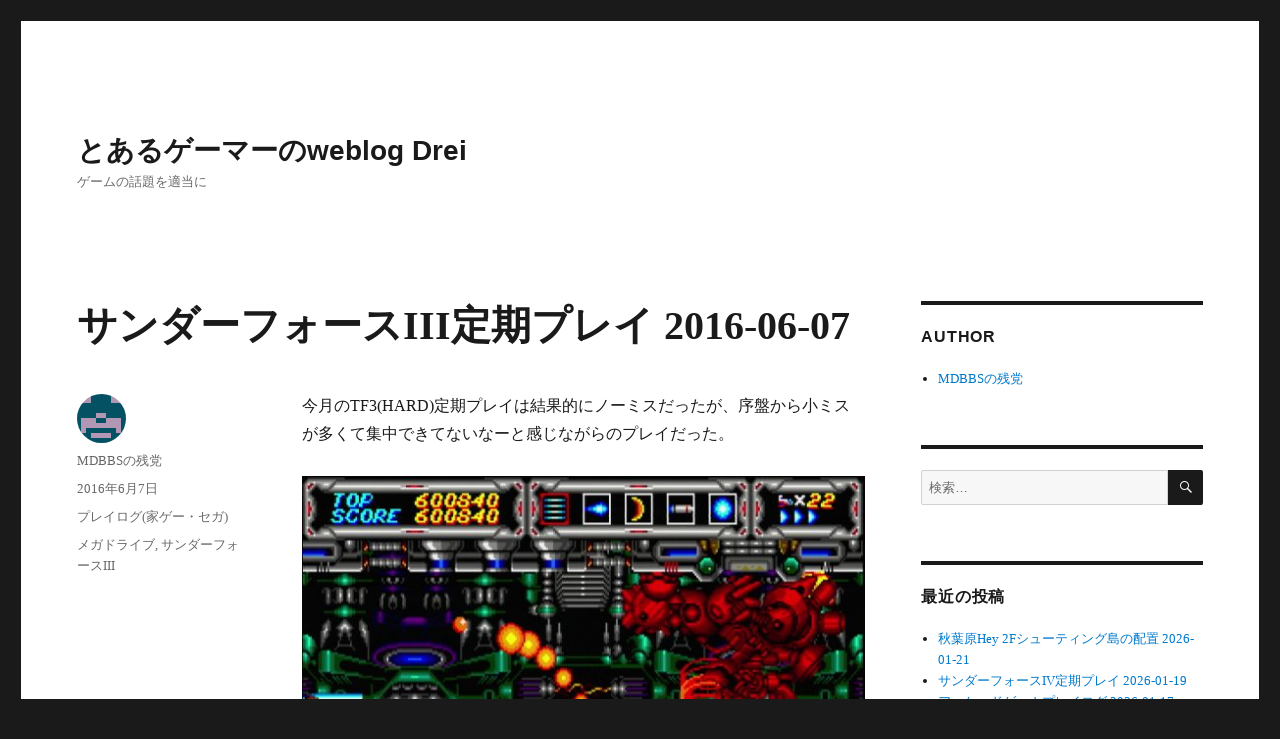

--- FILE ---
content_type: text/html; charset=UTF-8
request_url: https://blog.mdnomad.com/2016/06/07/tf3-20160607/
body_size: 48874
content:
<!DOCTYPE html>
<html lang="ja" class="no-js">
<head>
	<meta charset="UTF-8">
	<meta name="viewport" content="width=device-width, initial-scale=1.0">
	<link rel="profile" href="https://gmpg.org/xfn/11">
		<script>
(function(html){html.className = html.className.replace(/\bno-js\b/,'js')})(document.documentElement);
//# sourceURL=twentysixteen_javascript_detection
</script>
<title>サンダーフォースIII定期プレイ 2016-06-07 &#8211; とあるゲーマーのweblog Drei</title>
<meta name='robots' content='max-image-preview:large' />
<link rel='dns-prefetch' href='//webfonts.sakura.ne.jp' />
<link rel="alternate" type="application/rss+xml" title="とあるゲーマーのweblog Drei &raquo; フィード" href="https://blog.mdnomad.com/feed/" />
<link rel="alternate" type="application/rss+xml" title="とあるゲーマーのweblog Drei &raquo; コメントフィード" href="https://blog.mdnomad.com/comments/feed/" />
<link rel="alternate" title="oEmbed (JSON)" type="application/json+oembed" href="https://blog.mdnomad.com/wp-json/oembed/1.0/embed?url=https%3A%2F%2Fblog.mdnomad.com%2F2016%2F06%2F07%2Ftf3-20160607%2F" />
<link rel="alternate" title="oEmbed (XML)" type="text/xml+oembed" href="https://blog.mdnomad.com/wp-json/oembed/1.0/embed?url=https%3A%2F%2Fblog.mdnomad.com%2F2016%2F06%2F07%2Ftf3-20160607%2F&#038;format=xml" />
<style id='wp-img-auto-sizes-contain-inline-css'>
img:is([sizes=auto i],[sizes^="auto," i]){contain-intrinsic-size:3000px 1500px}
/*# sourceURL=wp-img-auto-sizes-contain-inline-css */
</style>
<style id='wp-emoji-styles-inline-css'>

	img.wp-smiley, img.emoji {
		display: inline !important;
		border: none !important;
		box-shadow: none !important;
		height: 1em !important;
		width: 1em !important;
		margin: 0 0.07em !important;
		vertical-align: -0.1em !important;
		background: none !important;
		padding: 0 !important;
	}
/*# sourceURL=wp-emoji-styles-inline-css */
</style>
<style id='wp-block-library-inline-css'>
:root{--wp-block-synced-color:#7a00df;--wp-block-synced-color--rgb:122,0,223;--wp-bound-block-color:var(--wp-block-synced-color);--wp-editor-canvas-background:#ddd;--wp-admin-theme-color:#007cba;--wp-admin-theme-color--rgb:0,124,186;--wp-admin-theme-color-darker-10:#006ba1;--wp-admin-theme-color-darker-10--rgb:0,107,160.5;--wp-admin-theme-color-darker-20:#005a87;--wp-admin-theme-color-darker-20--rgb:0,90,135;--wp-admin-border-width-focus:2px}@media (min-resolution:192dpi){:root{--wp-admin-border-width-focus:1.5px}}.wp-element-button{cursor:pointer}:root .has-very-light-gray-background-color{background-color:#eee}:root .has-very-dark-gray-background-color{background-color:#313131}:root .has-very-light-gray-color{color:#eee}:root .has-very-dark-gray-color{color:#313131}:root .has-vivid-green-cyan-to-vivid-cyan-blue-gradient-background{background:linear-gradient(135deg,#00d084,#0693e3)}:root .has-purple-crush-gradient-background{background:linear-gradient(135deg,#34e2e4,#4721fb 50%,#ab1dfe)}:root .has-hazy-dawn-gradient-background{background:linear-gradient(135deg,#faaca8,#dad0ec)}:root .has-subdued-olive-gradient-background{background:linear-gradient(135deg,#fafae1,#67a671)}:root .has-atomic-cream-gradient-background{background:linear-gradient(135deg,#fdd79a,#004a59)}:root .has-nightshade-gradient-background{background:linear-gradient(135deg,#330968,#31cdcf)}:root .has-midnight-gradient-background{background:linear-gradient(135deg,#020381,#2874fc)}:root{--wp--preset--font-size--normal:16px;--wp--preset--font-size--huge:42px}.has-regular-font-size{font-size:1em}.has-larger-font-size{font-size:2.625em}.has-normal-font-size{font-size:var(--wp--preset--font-size--normal)}.has-huge-font-size{font-size:var(--wp--preset--font-size--huge)}.has-text-align-center{text-align:center}.has-text-align-left{text-align:left}.has-text-align-right{text-align:right}.has-fit-text{white-space:nowrap!important}#end-resizable-editor-section{display:none}.aligncenter{clear:both}.items-justified-left{justify-content:flex-start}.items-justified-center{justify-content:center}.items-justified-right{justify-content:flex-end}.items-justified-space-between{justify-content:space-between}.screen-reader-text{border:0;clip-path:inset(50%);height:1px;margin:-1px;overflow:hidden;padding:0;position:absolute;width:1px;word-wrap:normal!important}.screen-reader-text:focus{background-color:#ddd;clip-path:none;color:#444;display:block;font-size:1em;height:auto;left:5px;line-height:normal;padding:15px 23px 14px;text-decoration:none;top:5px;width:auto;z-index:100000}html :where(.has-border-color){border-style:solid}html :where([style*=border-top-color]){border-top-style:solid}html :where([style*=border-right-color]){border-right-style:solid}html :where([style*=border-bottom-color]){border-bottom-style:solid}html :where([style*=border-left-color]){border-left-style:solid}html :where([style*=border-width]){border-style:solid}html :where([style*=border-top-width]){border-top-style:solid}html :where([style*=border-right-width]){border-right-style:solid}html :where([style*=border-bottom-width]){border-bottom-style:solid}html :where([style*=border-left-width]){border-left-style:solid}html :where(img[class*=wp-image-]){height:auto;max-width:100%}:where(figure){margin:0 0 1em}html :where(.is-position-sticky){--wp-admin--admin-bar--position-offset:var(--wp-admin--admin-bar--height,0px)}@media screen and (max-width:600px){html :where(.is-position-sticky){--wp-admin--admin-bar--position-offset:0px}}

/*# sourceURL=wp-block-library-inline-css */
</style><style id='global-styles-inline-css'>
:root{--wp--preset--aspect-ratio--square: 1;--wp--preset--aspect-ratio--4-3: 4/3;--wp--preset--aspect-ratio--3-4: 3/4;--wp--preset--aspect-ratio--3-2: 3/2;--wp--preset--aspect-ratio--2-3: 2/3;--wp--preset--aspect-ratio--16-9: 16/9;--wp--preset--aspect-ratio--9-16: 9/16;--wp--preset--color--black: #000000;--wp--preset--color--cyan-bluish-gray: #abb8c3;--wp--preset--color--white: #fff;--wp--preset--color--pale-pink: #f78da7;--wp--preset--color--vivid-red: #cf2e2e;--wp--preset--color--luminous-vivid-orange: #ff6900;--wp--preset--color--luminous-vivid-amber: #fcb900;--wp--preset--color--light-green-cyan: #7bdcb5;--wp--preset--color--vivid-green-cyan: #00d084;--wp--preset--color--pale-cyan-blue: #8ed1fc;--wp--preset--color--vivid-cyan-blue: #0693e3;--wp--preset--color--vivid-purple: #9b51e0;--wp--preset--color--dark-gray: #1a1a1a;--wp--preset--color--medium-gray: #686868;--wp--preset--color--light-gray: #e5e5e5;--wp--preset--color--blue-gray: #4d545c;--wp--preset--color--bright-blue: #007acc;--wp--preset--color--light-blue: #9adffd;--wp--preset--color--dark-brown: #402b30;--wp--preset--color--medium-brown: #774e24;--wp--preset--color--dark-red: #640c1f;--wp--preset--color--bright-red: #ff675f;--wp--preset--color--yellow: #ffef8e;--wp--preset--gradient--vivid-cyan-blue-to-vivid-purple: linear-gradient(135deg,rgb(6,147,227) 0%,rgb(155,81,224) 100%);--wp--preset--gradient--light-green-cyan-to-vivid-green-cyan: linear-gradient(135deg,rgb(122,220,180) 0%,rgb(0,208,130) 100%);--wp--preset--gradient--luminous-vivid-amber-to-luminous-vivid-orange: linear-gradient(135deg,rgb(252,185,0) 0%,rgb(255,105,0) 100%);--wp--preset--gradient--luminous-vivid-orange-to-vivid-red: linear-gradient(135deg,rgb(255,105,0) 0%,rgb(207,46,46) 100%);--wp--preset--gradient--very-light-gray-to-cyan-bluish-gray: linear-gradient(135deg,rgb(238,238,238) 0%,rgb(169,184,195) 100%);--wp--preset--gradient--cool-to-warm-spectrum: linear-gradient(135deg,rgb(74,234,220) 0%,rgb(151,120,209) 20%,rgb(207,42,186) 40%,rgb(238,44,130) 60%,rgb(251,105,98) 80%,rgb(254,248,76) 100%);--wp--preset--gradient--blush-light-purple: linear-gradient(135deg,rgb(255,206,236) 0%,rgb(152,150,240) 100%);--wp--preset--gradient--blush-bordeaux: linear-gradient(135deg,rgb(254,205,165) 0%,rgb(254,45,45) 50%,rgb(107,0,62) 100%);--wp--preset--gradient--luminous-dusk: linear-gradient(135deg,rgb(255,203,112) 0%,rgb(199,81,192) 50%,rgb(65,88,208) 100%);--wp--preset--gradient--pale-ocean: linear-gradient(135deg,rgb(255,245,203) 0%,rgb(182,227,212) 50%,rgb(51,167,181) 100%);--wp--preset--gradient--electric-grass: linear-gradient(135deg,rgb(202,248,128) 0%,rgb(113,206,126) 100%);--wp--preset--gradient--midnight: linear-gradient(135deg,rgb(2,3,129) 0%,rgb(40,116,252) 100%);--wp--preset--font-size--small: 13px;--wp--preset--font-size--medium: 20px;--wp--preset--font-size--large: 36px;--wp--preset--font-size--x-large: 42px;--wp--preset--spacing--20: 0.44rem;--wp--preset--spacing--30: 0.67rem;--wp--preset--spacing--40: 1rem;--wp--preset--spacing--50: 1.5rem;--wp--preset--spacing--60: 2.25rem;--wp--preset--spacing--70: 3.38rem;--wp--preset--spacing--80: 5.06rem;--wp--preset--shadow--natural: 6px 6px 9px rgba(0, 0, 0, 0.2);--wp--preset--shadow--deep: 12px 12px 50px rgba(0, 0, 0, 0.4);--wp--preset--shadow--sharp: 6px 6px 0px rgba(0, 0, 0, 0.2);--wp--preset--shadow--outlined: 6px 6px 0px -3px rgb(255, 255, 255), 6px 6px rgb(0, 0, 0);--wp--preset--shadow--crisp: 6px 6px 0px rgb(0, 0, 0);}:where(.is-layout-flex){gap: 0.5em;}:where(.is-layout-grid){gap: 0.5em;}body .is-layout-flex{display: flex;}.is-layout-flex{flex-wrap: wrap;align-items: center;}.is-layout-flex > :is(*, div){margin: 0;}body .is-layout-grid{display: grid;}.is-layout-grid > :is(*, div){margin: 0;}:where(.wp-block-columns.is-layout-flex){gap: 2em;}:where(.wp-block-columns.is-layout-grid){gap: 2em;}:where(.wp-block-post-template.is-layout-flex){gap: 1.25em;}:where(.wp-block-post-template.is-layout-grid){gap: 1.25em;}.has-black-color{color: var(--wp--preset--color--black) !important;}.has-cyan-bluish-gray-color{color: var(--wp--preset--color--cyan-bluish-gray) !important;}.has-white-color{color: var(--wp--preset--color--white) !important;}.has-pale-pink-color{color: var(--wp--preset--color--pale-pink) !important;}.has-vivid-red-color{color: var(--wp--preset--color--vivid-red) !important;}.has-luminous-vivid-orange-color{color: var(--wp--preset--color--luminous-vivid-orange) !important;}.has-luminous-vivid-amber-color{color: var(--wp--preset--color--luminous-vivid-amber) !important;}.has-light-green-cyan-color{color: var(--wp--preset--color--light-green-cyan) !important;}.has-vivid-green-cyan-color{color: var(--wp--preset--color--vivid-green-cyan) !important;}.has-pale-cyan-blue-color{color: var(--wp--preset--color--pale-cyan-blue) !important;}.has-vivid-cyan-blue-color{color: var(--wp--preset--color--vivid-cyan-blue) !important;}.has-vivid-purple-color{color: var(--wp--preset--color--vivid-purple) !important;}.has-black-background-color{background-color: var(--wp--preset--color--black) !important;}.has-cyan-bluish-gray-background-color{background-color: var(--wp--preset--color--cyan-bluish-gray) !important;}.has-white-background-color{background-color: var(--wp--preset--color--white) !important;}.has-pale-pink-background-color{background-color: var(--wp--preset--color--pale-pink) !important;}.has-vivid-red-background-color{background-color: var(--wp--preset--color--vivid-red) !important;}.has-luminous-vivid-orange-background-color{background-color: var(--wp--preset--color--luminous-vivid-orange) !important;}.has-luminous-vivid-amber-background-color{background-color: var(--wp--preset--color--luminous-vivid-amber) !important;}.has-light-green-cyan-background-color{background-color: var(--wp--preset--color--light-green-cyan) !important;}.has-vivid-green-cyan-background-color{background-color: var(--wp--preset--color--vivid-green-cyan) !important;}.has-pale-cyan-blue-background-color{background-color: var(--wp--preset--color--pale-cyan-blue) !important;}.has-vivid-cyan-blue-background-color{background-color: var(--wp--preset--color--vivid-cyan-blue) !important;}.has-vivid-purple-background-color{background-color: var(--wp--preset--color--vivid-purple) !important;}.has-black-border-color{border-color: var(--wp--preset--color--black) !important;}.has-cyan-bluish-gray-border-color{border-color: var(--wp--preset--color--cyan-bluish-gray) !important;}.has-white-border-color{border-color: var(--wp--preset--color--white) !important;}.has-pale-pink-border-color{border-color: var(--wp--preset--color--pale-pink) !important;}.has-vivid-red-border-color{border-color: var(--wp--preset--color--vivid-red) !important;}.has-luminous-vivid-orange-border-color{border-color: var(--wp--preset--color--luminous-vivid-orange) !important;}.has-luminous-vivid-amber-border-color{border-color: var(--wp--preset--color--luminous-vivid-amber) !important;}.has-light-green-cyan-border-color{border-color: var(--wp--preset--color--light-green-cyan) !important;}.has-vivid-green-cyan-border-color{border-color: var(--wp--preset--color--vivid-green-cyan) !important;}.has-pale-cyan-blue-border-color{border-color: var(--wp--preset--color--pale-cyan-blue) !important;}.has-vivid-cyan-blue-border-color{border-color: var(--wp--preset--color--vivid-cyan-blue) !important;}.has-vivid-purple-border-color{border-color: var(--wp--preset--color--vivid-purple) !important;}.has-vivid-cyan-blue-to-vivid-purple-gradient-background{background: var(--wp--preset--gradient--vivid-cyan-blue-to-vivid-purple) !important;}.has-light-green-cyan-to-vivid-green-cyan-gradient-background{background: var(--wp--preset--gradient--light-green-cyan-to-vivid-green-cyan) !important;}.has-luminous-vivid-amber-to-luminous-vivid-orange-gradient-background{background: var(--wp--preset--gradient--luminous-vivid-amber-to-luminous-vivid-orange) !important;}.has-luminous-vivid-orange-to-vivid-red-gradient-background{background: var(--wp--preset--gradient--luminous-vivid-orange-to-vivid-red) !important;}.has-very-light-gray-to-cyan-bluish-gray-gradient-background{background: var(--wp--preset--gradient--very-light-gray-to-cyan-bluish-gray) !important;}.has-cool-to-warm-spectrum-gradient-background{background: var(--wp--preset--gradient--cool-to-warm-spectrum) !important;}.has-blush-light-purple-gradient-background{background: var(--wp--preset--gradient--blush-light-purple) !important;}.has-blush-bordeaux-gradient-background{background: var(--wp--preset--gradient--blush-bordeaux) !important;}.has-luminous-dusk-gradient-background{background: var(--wp--preset--gradient--luminous-dusk) !important;}.has-pale-ocean-gradient-background{background: var(--wp--preset--gradient--pale-ocean) !important;}.has-electric-grass-gradient-background{background: var(--wp--preset--gradient--electric-grass) !important;}.has-midnight-gradient-background{background: var(--wp--preset--gradient--midnight) !important;}.has-small-font-size{font-size: var(--wp--preset--font-size--small) !important;}.has-medium-font-size{font-size: var(--wp--preset--font-size--medium) !important;}.has-large-font-size{font-size: var(--wp--preset--font-size--large) !important;}.has-x-large-font-size{font-size: var(--wp--preset--font-size--x-large) !important;}
/*# sourceURL=global-styles-inline-css */
</style>

<style id='classic-theme-styles-inline-css'>
/*! This file is auto-generated */
.wp-block-button__link{color:#fff;background-color:#32373c;border-radius:9999px;box-shadow:none;text-decoration:none;padding:calc(.667em + 2px) calc(1.333em + 2px);font-size:1.125em}.wp-block-file__button{background:#32373c;color:#fff;text-decoration:none}
/*# sourceURL=/wp-includes/css/classic-themes.min.css */
</style>
<link rel='stylesheet' id='genericons-css' href='https://blog.mdnomad.com/wp-content/themes/twentysixteen/genericons/genericons.css' media='all' />
<link rel='stylesheet' id='twentysixteen-style-css' href='https://blog.mdnomad.com/wp-content/themes/twentysixteen/style.css' media='all' />
<link rel='stylesheet' id='twentysixteen-block-style-css' href='https://blog.mdnomad.com/wp-content/themes/twentysixteen/css/blocks.css' media='all' />
<script src="https://blog.mdnomad.com/wp-includes/js/jquery/jquery.min.js" id="jquery-core-js"></script>
<script src="https://blog.mdnomad.com/wp-includes/js/jquery/jquery-migrate.min.js" id="jquery-migrate-js"></script>
<script src="//webfonts.sakura.ne.jp/js/sakurav3.js?fadein=0" id="typesquare_std-js"></script>
<script id="twentysixteen-script-js-extra">
var screenReaderText = {"expand":"\u30b5\u30d6\u30e1\u30cb\u30e5\u30fc\u3092\u5c55\u958b","collapse":"\u30b5\u30d6\u30e1\u30cb\u30e5\u30fc\u3092\u9589\u3058\u308b"};
//# sourceURL=twentysixteen-script-js-extra
</script>
<script src="https://blog.mdnomad.com/wp-content/themes/twentysixteen/js/functions.js" id="twentysixteen-script-js" defer data-wp-strategy="defer"></script>
<link rel="https://api.w.org/" href="https://blog.mdnomad.com/wp-json/" /><link rel="alternate" title="JSON" type="application/json" href="https://blog.mdnomad.com/wp-json/wp/v2/posts/841" /><link rel="EditURI" type="application/rsd+xml" title="RSD" href="https://blog.mdnomad.com/xmlrpc.php?rsd" />
<meta name="generator" content="WordPress 6.9" />
<link rel="canonical" href="https://blog.mdnomad.com/2016/06/07/tf3-20160607/" />
<link rel='shortlink' href='https://blog.mdnomad.com/?p=841' />
<style type='text/css'>
h1,h2,h3,h1:lang(ja),h2:lang(ja),h3:lang(ja),.entry-title:lang(ja){ font-family: "すずむし";}h4,h5,h6,h4:lang(ja),h5:lang(ja),h6:lang(ja),div.entry-meta span:lang(ja),footer.entry-footer span:lang(ja){ font-family: "トーキング";}.hentry,.entry-content p,.post-inner.entry-content p,#comments div:lang(ja){ font-family: "ナウ-GM";}strong,b,#comments .comment-author .fn:lang(ja){ font-family: "ナウ-GM";}</style>

<!-- BEGIN: WP Social Bookmarking Light HEAD --><script type="text/javascript" src="//platform.tumblr.com/v1/share.js"></script><script>
    (function (d, s, id) {
        var js, fjs = d.getElementsByTagName(s)[0];
        if (d.getElementById(id)) return;
        js = d.createElement(s);
        js.id = id;
        js.src = "//connect.facebook.net/en_US/sdk.js#xfbml=1&version=v2.7";
        fjs.parentNode.insertBefore(js, fjs);
    }(document, 'script', 'facebook-jssdk'));
</script>
<style type="text/css">.wp_social_bookmarking_light{
    border: 0 !important;
    padding: 10px 0 20px 0 !important;
    margin: 0 !important;
}
.wp_social_bookmarking_light div{
    float: left !important;
    border: 0 !important;
    padding: 0 !important;
    margin: 0 5px 0px 0 !important;
    min-height: 30px !important;
    line-height: 18px !important;
    text-indent: 0 !important;
}
.wp_social_bookmarking_light img{
    border: 0 !important;
    padding: 0;
    margin: 0;
    vertical-align: top !important;
}
.wp_social_bookmarking_light_clear{
    clear: both !important;
}
#fb-root{
    display: none;
}
.wsbl_facebook_like iframe{
    max-width: none !important;
}
.wsbl_pinterest a{
    border: 0px !important;
}
</style>
<!-- END: WP Social Bookmarking Light HEAD -->
<link rel="icon" href="https://blog.mdnomad.com/wp-content/uploads/2020/04/Arcade_Astrocity-1.ico" sizes="32x32" />
<link rel="icon" href="https://blog.mdnomad.com/wp-content/uploads/2020/04/Arcade_Astrocity-1.ico" sizes="192x192" />
<link rel="apple-touch-icon" href="https://blog.mdnomad.com/wp-content/uploads/2020/04/Arcade_Astrocity-1.ico" />
<meta name="msapplication-TileImage" content="https://blog.mdnomad.com/wp-content/uploads/2020/04/Arcade_Astrocity-1.ico" />
</head>

<body class="wp-singular post-template-default single single-post postid-841 single-format-standard wp-embed-responsive wp-theme-twentysixteen">
<div id="page" class="site">
	<div class="site-inner">
		<a class="skip-link screen-reader-text" href="#content">
			コンテンツへスキップ		</a>

		<header id="masthead" class="site-header">
			<div class="site-header-main">
				<div class="site-branding">
											<p class="site-title"><a href="https://blog.mdnomad.com/" rel="home" >とあるゲーマーのweblog Drei</a></p>
												<p class="site-description">ゲームの話題を適当に</p>
									</div><!-- .site-branding -->

							</div><!-- .site-header-main -->

					</header><!-- .site-header -->

		<div id="content" class="site-content">

<div id="primary" class="content-area">
	<main id="main" class="site-main">
		
<article id="post-841" class="post-841 post type-post status-publish format-standard hentry category-playlog-cs-sega tag-22 tag-iii">
	<header class="entry-header">
		<h1 class="entry-title">サンダーフォースIII定期プレイ 2016-06-07</h1>	</header><!-- .entry-header -->

	
	
	<div class="entry-content">
		<p>今月のTF3(HARD)定期プレイは結果的にノーミスだったが、序盤から小ミスが多くて集中できてないなーと感じながらのプレイだった。</p>
<p><img fetchpriority="high" decoding="async" src="https://blog.mdnomad.com/wp-content/uploads/2016/06/20160607_tf3.jpg" alt="20160607_tf3" width="574" height="452" class="alignnone size-full wp-image-843" /></p>
<p>未だに苦手意識を払拭できていない最終面の中ボスが、なぜか瞬殺できて一瞬「NORMALかよ?」という気になったが、クリア時に2倍のランクボーナスが入ってたのでHARDランクなのは間違いない。動画で確認もした。ただ、例のSoundModなGENESIS1がメガドライブモードじゃなくてGENESISモードになっていたので、ひょっとしてと思って軽くググってみたが、そういう情報はHitしなかった。</p>
<p>YouTubeにアスペクト比を修正した動画を上げたかったが、余りにもいまいちなプレイなので来月以降の定期プレイ時に延期。</p>
<div class='wp_social_bookmarking_light'>        <div class="wsbl_twitter"><a href="https://twitter.com/share" class="twitter-share-button" data-url="https://blog.mdnomad.com/2016/06/07/tf3-20160607/" data-text="サンダーフォースIII定期プレイ 2016-06-07">Tweet</a></div>        <div class="wsbl_facebook_like"><div id="fb-root"></div><fb:like href="https://blog.mdnomad.com/2016/06/07/tf3-20160607/" layout="button_count" action="like" width="100" share="false" show_faces="false" ></fb:like></div>        <div class="wsbl_hatena_button"><a href="//b.hatena.ne.jp/entry/https://blog.mdnomad.com/2016/06/07/tf3-20160607/" class="hatena-bookmark-button" data-hatena-bookmark-title="サンダーフォースIII定期プレイ 2016-06-07" data-hatena-bookmark-layout="simple-balloon" title="このエントリーをはてなブックマークに追加"> <img decoding="async" src="//b.hatena.ne.jp/images/entry-button/button-only@2x.png" alt="このエントリーをはてなブックマークに追加" width="20" height="20" style="border: none;" /></a><script type="text/javascript" src="//b.hatena.ne.jp/js/bookmark_button.js" charset="utf-8" async="async"></script></div>        <div class="wsbl_tumblr"><a href="//www.tumblr.com/share?v=3&u=https%3A%2F%2Fblog.mdnomad.com%2F2016%2F06%2F07%2Ftf3-20160607%2F&t=%E3%82%B5%E3%83%B3%E3%83%80%E3%83%BC%E3%83%95%E3%82%A9%E3%83%BC%E3%82%B9III%E5%AE%9A%E6%9C%9F%E3%83%97%E3%83%AC%E3%82%A4%202016-06-07" title="Share on Tumblr" style="display:inline-block; text-indent:-9999px; overflow:hidden; width:81px; height:20px; background:url('//platform.tumblr.com/v1/share_1.png') top left no-repeat transparent;">Share on Tumblr</a></div>        <div class="wsbl_pocket"><a href="https://getpocket.com/save" class="pocket-btn" data-lang="en" data-save-url="https://blog.mdnomad.com/2016/06/07/tf3-20160607/" data-pocket-count="none" data-pocket-align="left" >Pocket</a><script type="text/javascript">!function(d,i){if(!d.getElementById(i)){var j=d.createElement("script");j.id=i;j.src="https://widgets.getpocket.com/v1/j/btn.js?v=1";var w=d.getElementById(i);d.body.appendChild(j);}}(document,"pocket-btn-js");</script></div></div>
<br class='wp_social_bookmarking_light_clear' />
	</div><!-- .entry-content -->

	<footer class="entry-footer">
		<span class="byline"><img alt='' src='https://secure.gravatar.com/avatar/3879ae363552a496ac660cfa306e2b325c6db091c54fe2c9c47b397e67ae9539?s=49&#038;d=retro&#038;r=g' srcset='https://secure.gravatar.com/avatar/3879ae363552a496ac660cfa306e2b325c6db091c54fe2c9c47b397e67ae9539?s=98&#038;d=retro&#038;r=g 2x' class='avatar avatar-49 photo' height='49' width='49' decoding='async'/><span class="screen-reader-text">投稿者 </span><span class="author vcard"><a class="url fn n" href="https://blog.mdnomad.com/author/mdbbsremnants/">MDBBSの残党</a></span></span><span class="posted-on"><span class="screen-reader-text">投稿日: </span><a href="https://blog.mdnomad.com/2016/06/07/tf3-20160607/" rel="bookmark"><time class="entry-date published updated" datetime="2016-06-07T23:21:50+09:00">2016年6月7日</time></a></span><span class="cat-links"><span class="screen-reader-text">カテゴリー </span><a href="https://blog.mdnomad.com/category/playlog/playlog-cs-sega/" rel="category tag">プレイログ(家ゲー・セガ)</a></span><span class="tags-links"><span class="screen-reader-text">タグ </span><a href="https://blog.mdnomad.com/tag/%e3%83%a1%e3%82%ac%e3%83%89%e3%83%a9%e3%82%a4%e3%83%96/" rel="tag">メガドライブ</a>, <a href="https://blog.mdnomad.com/tag/%e3%82%b5%e3%83%b3%e3%83%80%e3%83%bc%e3%83%95%e3%82%a9%e3%83%bc%e3%82%b9iii/" rel="tag">サンダーフォースIII</a></span>			</footer><!-- .entry-footer -->
</article><!-- #post-841 -->

	<nav class="navigation post-navigation" aria-label="投稿">
		<h2 class="screen-reader-text">投稿ナビゲーション</h2>
		<div class="nav-links"><div class="nav-previous"><a href="https://blog.mdnomad.com/2016/06/06/ac-game-playlog-20160605/" rel="prev"><span class="meta-nav" aria-hidden="true">前</span> <span class="screen-reader-text">前の投稿:</span> <span class="post-title">アーケードゲームプレイログ 2016-06-05</span></a></div><div class="nav-next"><a href="https://blog.mdnomad.com/2016/06/08/ac-game-playlog-20160608/" rel="next"><span class="meta-nav" aria-hidden="true">次</span> <span class="screen-reader-text">次の投稿:</span> <span class="post-title">アーケードゲームプレイログ 2016-06-08</span></a></div></div>
	</nav>
	</main><!-- .site-main -->

	
</div><!-- .content-area -->


	<aside id="secondary" class="sidebar widget-area">
		<section id="pages-3" class="widget widget_pages"><h2 class="widget-title">Author</h2><nav aria-label="Author">
			<ul>
				<li class="page_item page-item-25"><a href="https://blog.mdnomad.com/author-info/">MDBBSの残党</a></li>
			</ul>

			</nav></section><section id="search-2" class="widget widget_search">
<form role="search" method="get" class="search-form" action="https://blog.mdnomad.com/">
	<label>
		<span class="screen-reader-text">
			検索:		</span>
		<input type="search" class="search-field" placeholder="検索&hellip;" value="" name="s" />
	</label>
	<button type="submit" class="search-submit"><span class="screen-reader-text">
		検索	</span></button>
</form>
</section>
		<section id="recent-posts-2" class="widget widget_recent_entries">
		<h2 class="widget-title">最近の投稿</h2><nav aria-label="最近の投稿">
		<ul>
											<li>
					<a href="https://blog.mdnomad.com/2026/01/21/akihabara-hey-stg-20260121/">秋葉原Hey 2Fシューティング島の配置 2026-01-21</a>
									</li>
											<li>
					<a href="https://blog.mdnomad.com/2026/01/19/tf4-20260119/">サンダーフォースIV定期プレイ 2026-01-19</a>
									</li>
											<li>
					<a href="https://blog.mdnomad.com/2026/01/17/ac-game-playlog-20260117/">アーケードゲームプレイログ 2026-01-17</a>
									</li>
											<li>
					<a href="https://blog.mdnomad.com/2026/01/14/akihabara-hey-stg-20260114/">秋葉原Hey 2Fシューティング島の配置 2026-01-14</a>
									</li>
											<li>
					<a href="https://blog.mdnomad.com/2026/01/11/ac-game-playlog-20260111/">アーケードゲームプレイログ 2026-01-11</a>
									</li>
					</ul>

		</nav></section><section id="categories-2" class="widget widget_categories"><h2 class="widget-title">カテゴリー</h2><nav aria-label="カテゴリー">
			<ul>
					<li class="cat-item cat-item-2"><a href="https://blog.mdnomad.com/category/playlog/">プレイログ</a>
</li>
	<li class="cat-item cat-item-21"><a href="https://blog.mdnomad.com/category/vr/oculus-rift/">Oculus Rift</a>
</li>
	<li class="cat-item cat-item-12"><a href="https://blog.mdnomad.com/category/game-miscellaneous-thoughts/game-mt-ac/">ゲーム雑感(アーケード)</a>
</li>
	<li class="cat-item cat-item-11"><a href="https://blog.mdnomad.com/category/playlog/playlog-ac/">プレイログ(アーケード)</a>
</li>
	<li class="cat-item cat-item-3"><a href="https://blog.mdnomad.com/category/playlog/playlog-cs-sega/">プレイログ(家ゲー・セガ)</a>
</li>
	<li class="cat-item cat-item-20"><a href="https://blog.mdnomad.com/category/game-miscellaneous-thoughts/game-mt-cs-sega/">ゲーム雑感(家ゲー(セガハード))</a>
</li>
	<li class="cat-item cat-item-4"><a href="https://blog.mdnomad.com/category/game-miscellaneous-thoughts/">ゲーム雑感・思い出話</a>
</li>
	<li class="cat-item cat-item-9"><a href="https://blog.mdnomad.com/category/play-video/">プレイ動画</a>
</li>
	<li class="cat-item cat-item-6"><a href="https://blog.mdnomad.com/category/game-miscellaneous-thoughts/game-mt-cs-not-sega/">ゲーム雑感(家ゲー(非セガハード))</a>
</li>
	<li class="cat-item cat-item-5"><a href="https://blog.mdnomad.com/category/playlog/playlog-cs-not-sega/">プレイログ(家ゲー・非セガ)</a>
</li>
	<li class="cat-item cat-item-8"><a href="https://blog.mdnomad.com/category/game-miscellaneous-thoughts/game-mt-pc/">ゲーム雑感(PC/Xbox Series Sゲーム)</a>
</li>
	<li class="cat-item cat-item-10"><a href="https://blog.mdnomad.com/category/game-small-talk/">ゲーム四方山話</a>
</li>
	<li class="cat-item cat-item-7"><a href="https://blog.mdnomad.com/category/playlog/playlog-pc/">プレイログ(PC/Xbox Series S)</a>
</li>
	<li class="cat-item cat-item-13"><a href="https://blog.mdnomad.com/category/operational-status-of-arcade-games/">アーケードゲーム稼働状況</a>
</li>
	<li class="cat-item cat-item-14"><a href="https://blog.mdnomad.com/category/shop-observation/">ショップ観察</a>
</li>
	<li class="cat-item cat-item-15"><a href="https://blog.mdnomad.com/category/game-event/">ゲームイベント</a>
</li>
	<li class="cat-item cat-item-171"><a href="https://blog.mdnomad.com/category/%e6%97%85%e8%a1%8c%e8%a8%98/">旅行記</a>
</li>
	<li class="cat-item cat-item-16"><a href="https://blog.mdnomad.com/category/environment/">環境整備</a>
</li>
	<li class="cat-item cat-item-17"><a href="https://blog.mdnomad.com/category/vr/">VR</a>
</li>
	<li class="cat-item cat-item-18"><a href="https://blog.mdnomad.com/category/website-blog-memo/">Webサイト/blog制作関連</a>
</li>
	<li class="cat-item cat-item-19"><a href="https://blog.mdnomad.com/category/uncategorized/">その他</a>
</li>
			</ul>

			</nav></section><section id="tag_cloud-2" class="widget widget_tag_cloud"><h2 class="widget-title">タグ</h2><nav aria-label="タグ"><div class="tagcloud"><ul class='wp-tag-cloud' role='list'>
	<li><a href="https://blog.mdnomad.com/tag/19xx/" class="tag-cloud-link tag-link-34 tag-link-position-1" style="font-size: 1em;">19XX</a></li>
	<li><a href="https://blog.mdnomad.com/tag/genesis/" class="tag-cloud-link tag-link-56 tag-link-position-2" style="font-size: 1em;">GENESIS</a></li>
	<li><a href="https://blog.mdnomad.com/tag/lightening-force/" class="tag-cloud-link tag-link-55 tag-link-position-3" style="font-size: 1em;">Lightening Force</a></li>
	<li><a href="https://blog.mdnomad.com/tag/power-strike-ii/" class="tag-cloud-link tag-link-43 tag-link-position-4" style="font-size: 1em;">Power Strike II</a></li>
	<li><a href="https://blog.mdnomad.com/tag/sagaia/" class="tag-cloud-link tag-link-60 tag-link-position-5" style="font-size: 1em;">SAGAIA</a></li>
	<li><a href="https://blog.mdnomad.com/tag/sega-master-system/" class="tag-cloud-link tag-link-54 tag-link-position-6" style="font-size: 1em;">SEGA Master System</a></li>
	<li><a href="https://blog.mdnomad.com/tag/steam/" class="tag-cloud-link tag-link-51 tag-link-position-7" style="font-size: 1em;">Steam</a></li>
	<li><a href="https://blog.mdnomad.com/tag/xbox360/" class="tag-cloud-link tag-link-45 tag-link-position-8" style="font-size: 1em;">Xbox360</a></li>
	<li><a href="https://blog.mdnomad.com/tag/%e3%81%b6%e3%81%9f%e3%81%95%e3%82%93/" class="tag-cloud-link tag-link-62 tag-link-position-9" style="font-size: 1em;">ぶたさん</a></li>
	<li><a href="https://blog.mdnomad.com/tag/%e3%82%a8%e3%82%b9%e3%83%97%e3%82%ac%e3%83%ab%e3%83%bc%e3%83%80/" class="tag-cloud-link tag-link-38 tag-link-position-10" style="font-size: 1em;">エスプガルーダ</a></li>
	<li><a href="https://blog.mdnomad.com/tag/%e3%82%a8%e3%82%b9%e3%83%97%e3%82%ac%e3%83%ab%e3%83%bc%e3%83%80ii/" class="tag-cloud-link tag-link-64 tag-link-position-11" style="font-size: 1em;">エスプガルーダII</a></li>
	<li><a href="https://blog.mdnomad.com/tag/%e3%82%ae%e3%83%a3%e3%83%97%e3%83%a9%e3%82%b9/" class="tag-cloud-link tag-link-66 tag-link-position-12" style="font-size: 1em;">ギャプラス</a></li>
	<li><a href="https://blog.mdnomad.com/tag/%e3%82%b1%e3%83%84%e3%82%a4/" class="tag-cloud-link tag-link-47 tag-link-position-13" style="font-size: 1em;">ケツイ</a></li>
	<li><a href="https://blog.mdnomad.com/tag/%e3%82%b2%e3%83%bc%e3%83%a0%e3%82%ae%e3%82%a2/" class="tag-cloud-link tag-link-58 tag-link-position-14" style="font-size: 1em;">ゲームギア</a></li>
	<li><a href="https://blog.mdnomad.com/tag/%e3%82%b5%e3%82%bf%e3%83%bc%e3%83%b3/" class="tag-cloud-link tag-link-23 tag-link-position-15" style="font-size: 1em;">サターン</a></li>
	<li><a href="https://blog.mdnomad.com/tag/%e3%82%b5%e3%83%b3%e3%83%80%e3%83%bc%e3%83%95%e3%82%a9%e3%83%bc%e3%82%b9ac/" class="tag-cloud-link tag-link-53 tag-link-position-16" style="font-size: 1em;">サンダーフォースAC</a></li>
	<li><a href="https://blog.mdnomad.com/tag/%e3%82%b5%e3%83%b3%e3%83%80%e3%83%bc%e3%83%95%e3%82%a9%e3%83%bc%e3%82%b9iii/" class="tag-cloud-link tag-link-35 tag-link-position-17" style="font-size: 1em;">サンダーフォースIII</a></li>
	<li><a href="https://blog.mdnomad.com/tag/%e3%82%b5%e3%83%b3%e3%83%80%e3%83%bc%e3%83%95%e3%82%a9%e3%83%bc%e3%82%b9iv/" class="tag-cloud-link tag-link-41 tag-link-position-18" style="font-size: 1em;">サンダーフォースIV</a></li>
	<li><a href="https://blog.mdnomad.com/tag/%e3%82%b5%e3%83%b3%e3%83%80%e3%83%bc%e3%83%95%e3%82%a9%e3%83%bc%e3%82%b9v/" class="tag-cloud-link tag-link-31 tag-link-position-19" style="font-size: 1em;">サンダーフォースV</a></li>
	<li><a href="https://blog.mdnomad.com/tag/%e3%82%b9%e3%83%bc%e3%83%91%e3%83%bc32x/" class="tag-cloud-link tag-link-36 tag-link-position-20" style="font-size: 1em;">スーパー32X</a></li>
	<li><a href="https://blog.mdnomad.com/tag/%e3%82%bb%e3%82%ac3d%e5%be%a9%e5%88%bb%e3%83%97%e3%83%ad%e3%82%b8%e3%82%a7%e3%82%af%e3%83%88/" class="tag-cloud-link tag-link-32 tag-link-position-21" style="font-size: 1em;">セガ3D復刻プロジェクト</a></li>
	<li><a href="https://blog.mdnomad.com/tag/%e3%83%80%e3%83%a9%e3%82%a4%e3%82%a2%e3%82%b9/" class="tag-cloud-link tag-link-50 tag-link-position-22" style="font-size: 1em;">ダライアス</a></li>
	<li><a href="https://blog.mdnomad.com/tag/%e3%83%80%e3%83%a9%e3%82%a4%e3%82%a2%e3%82%b9ii/" class="tag-cloud-link tag-link-26 tag-link-position-23" style="font-size: 1em;">ダライアスII</a></li>
	<li><a href="https://blog.mdnomad.com/tag/%e3%83%87%e3%82%b9%e3%82%b9%e3%83%9e%e3%82%a4%e3%83%ab%e3%82%ba/" class="tag-cloud-link tag-link-28 tag-link-position-24" style="font-size: 1em;">デススマイルズ</a></li>
	<li><a href="https://blog.mdnomad.com/tag/%e3%83%87%e3%82%b9%e3%82%b9%e3%83%9e%e3%82%a4%e3%83%ab%e3%82%bambl/" class="tag-cloud-link tag-link-48 tag-link-position-25" style="font-size: 1em;">デススマイルズMBL</a></li>
	<li><a href="https://blog.mdnomad.com/tag/%e3%83%88%e3%83%aa%e3%82%ac%e3%83%bc%e3%83%8f%e3%83%bc%e3%83%88%e3%82%a8%e3%82%b0%e3%82%bc%e3%83%aa%e3%82%ab/" class="tag-cloud-link tag-link-39 tag-link-position-26" style="font-size: 1em;">トリガーハートエグゼリカ</a></li>
	<li><a href="https://blog.mdnomad.com/tag/%e3%83%89%e3%83%a9%e3%82%b4%e3%83%b3%e3%83%90%e3%82%b9%e3%82%bf%e3%83%bc/" class="tag-cloud-link tag-link-61 tag-link-position-27" style="font-size: 1em;">ドラゴンバスター</a></li>
	<li><a href="https://blog.mdnomad.com/tag/%e3%83%89%e3%83%aa%e3%83%bc%e3%83%a0%e3%82%ad%e3%83%a3%e3%82%b9%e3%83%88/" class="tag-cloud-link tag-link-33 tag-link-position-28" style="font-size: 1em;">ドリームキャスト</a></li>
	<li><a href="https://blog.mdnomad.com/tag/%e3%83%89%e3%83%ab%e3%82%a2%e3%83%bc%e3%82%ac%e3%81%ae%e5%a1%94/" class="tag-cloud-link tag-link-37 tag-link-position-29" style="font-size: 1em;">ドルアーガの塔</a></li>
	<li><a href="https://blog.mdnomad.com/tag/%e3%83%90%e3%83%88%e3%83%ab%e3%82%ac%e3%83%ac%e3%83%83%e3%82%ac-rev-2016/" class="tag-cloud-link tag-link-67 tag-link-position-30" style="font-size: 1em;">バトルガレッガ Rev.2016</a></li>
	<li><a href="https://blog.mdnomad.com/tag/%e3%83%95%e3%82%a1%e3%83%b3%e3%82%bf%e3%82%b7%e3%83%bc%e3%82%b9%e3%82%bf%e3%83%bc/" class="tag-cloud-link tag-link-57 tag-link-position-31" style="font-size: 1em;">ファンタシースター</a></li>
	<li><a href="https://blog.mdnomad.com/tag/%e3%83%95%e3%82%a1%e3%83%b3%e3%82%bf%e3%82%b8%e3%83%bc%e3%82%be%e3%83%bc%e3%83%b3/" class="tag-cloud-link tag-link-27 tag-link-position-32" style="font-size: 1em;">ファンタジーゾーン</a></li>
	<li><a href="https://blog.mdnomad.com/tag/%e3%83%95%e3%82%a1%e3%83%b3%e3%82%bf%e3%82%b8%e3%83%bc%e3%82%be%e3%83%bc%e3%83%b3ii/" class="tag-cloud-link tag-link-42 tag-link-position-33" style="font-size: 1em;">ファンタジーゾーンII</a></li>
	<li><a href="https://blog.mdnomad.com/tag/%e3%83%95%e3%83%a9%e3%82%a4%e3%83%b3%e3%82%b0%e3%83%91%e3%83%af%e3%83%bc%e3%83%87%e3%82%a3%e3%82%b9%e3%82%af/" class="tag-cloud-link tag-link-40 tag-link-position-34" style="font-size: 1em;">フライングパワーディスク</a></li>
	<li><a href="https://blog.mdnomad.com/tag/%e3%83%9e%e3%82%b9%e3%82%bf%e3%83%83%e3%82%b7%e3%83%a5%e3%83%9c%e3%83%bc%e3%82%a4/" class="tag-cloud-link tag-link-65 tag-link-position-35" style="font-size: 1em;">マスタッシュボーイ</a></li>
	<li><a href="https://blog.mdnomad.com/tag/%e3%83%9e%e3%82%b9%e3%82%bf%e3%83%bc%e3%82%b7%e3%82%b9%e3%83%86%e3%83%a0/" class="tag-cloud-link tag-link-46 tag-link-position-36" style="font-size: 1em;">マスターシステム</a></li>
	<li><a href="https://blog.mdnomad.com/tag/%e3%83%a1%e3%82%ac%e3%83%89%e3%83%a9%e3%82%a4%e3%83%96/" class="tag-cloud-link tag-link-22 tag-link-position-37" style="font-size: 1em;">メガドライブ</a></li>
	<li><a href="https://blog.mdnomad.com/tag/%e3%83%b4%e3%82%a9%e3%83%ab%e3%83%95%e3%82%a3%e3%83%bc%e3%83%89/" class="tag-cloud-link tag-link-29 tag-link-position-38" style="font-size: 1em;">ヴォルフィード</a></li>
	<li><a href="https://blog.mdnomad.com/tag/%e6%80%92%e9%a6%96%e9%a0%98%e8%9c%82%e5%a4%a7%e5%be%a9%e6%b4%bb/" class="tag-cloud-link tag-link-49 tag-link-position-39" style="font-size: 1em;">怒首領蜂大復活</a></li>
	<li><a href="https://blog.mdnomad.com/tag/%e6%96%91%e9%b3%a9/" class="tag-cloud-link tag-link-52 tag-link-position-40" style="font-size: 1em;">斑鳩</a></li>
	<li><a href="https://blog.mdnomad.com/tag/%e7%a7%8b%e8%91%89%e5%8e%9fhey/" class="tag-cloud-link tag-link-63 tag-link-position-41" style="font-size: 1em;">秋葉原Hey</a></li>
	<li><a href="https://blog.mdnomad.com/tag/%e8%99%ab%e5%a7%ab%e3%81%95%e3%81%be/" class="tag-cloud-link tag-link-59 tag-link-position-42" style="font-size: 1em;">虫姫さま</a></li>
	<li><a href="https://blog.mdnomad.com/tag/%e8%99%ab%e5%a7%ab%e3%81%95%e3%81%bever-1-5/" class="tag-cloud-link tag-link-24 tag-link-position-43" style="font-size: 1em;">虫姫さまver.1.5</a></li>
	<li><a href="https://blog.mdnomad.com/tag/%e8%99%ab%e5%a7%ab%e3%81%95%e3%81%be%e3%81%b5%e3%81%9f%e3%82%8abl/" class="tag-cloud-link tag-link-25 tag-link-position-44" style="font-size: 1em;">虫姫さまふたりBL</a></li>
	<li><a href="https://blog.mdnomad.com/tag/%e8%99%ab%e5%a7%ab%e3%81%95%e3%81%be%e3%81%b5%e3%81%9f%e3%82%8aver-1-5/" class="tag-cloud-link tag-link-30 tag-link-position-45" style="font-size: 1em;">虫姫さまふたりVer.1.5</a></li>
</ul>
</div>
</nav></section><section id="calendar-3" class="widget widget_calendar"><div id="calendar_wrap" class="calendar_wrap"><table id="wp-calendar" class="wp-calendar-table">
	<caption>2016年6月</caption>
	<thead>
	<tr>
		<th scope="col" aria-label="月曜日">月</th>
		<th scope="col" aria-label="火曜日">火</th>
		<th scope="col" aria-label="水曜日">水</th>
		<th scope="col" aria-label="木曜日">木</th>
		<th scope="col" aria-label="金曜日">金</th>
		<th scope="col" aria-label="土曜日">土</th>
		<th scope="col" aria-label="日曜日">日</th>
	</tr>
	</thead>
	<tbody>
	<tr>
		<td colspan="2" class="pad">&nbsp;</td><td>1</td><td>2</td><td>3</td><td>4</td><td>5</td>
	</tr>
	<tr>
		<td><a href="https://blog.mdnomad.com/2016/06/06/" aria-label="2016年6月6日 に投稿を公開">6</a></td><td><a href="https://blog.mdnomad.com/2016/06/07/" aria-label="2016年6月7日 に投稿を公開">7</a></td><td><a href="https://blog.mdnomad.com/2016/06/08/" aria-label="2016年6月8日 に投稿を公開">8</a></td><td>9</td><td>10</td><td>11</td><td><a href="https://blog.mdnomad.com/2016/06/12/" aria-label="2016年6月12日 に投稿を公開">12</a></td>
	</tr>
	<tr>
		<td>13</td><td>14</td><td>15</td><td>16</td><td><a href="https://blog.mdnomad.com/2016/06/17/" aria-label="2016年6月17日 に投稿を公開">17</a></td><td><a href="https://blog.mdnomad.com/2016/06/18/" aria-label="2016年6月18日 に投稿を公開">18</a></td><td>19</td>
	</tr>
	<tr>
		<td>20</td><td><a href="https://blog.mdnomad.com/2016/06/21/" aria-label="2016年6月21日 に投稿を公開">21</a></td><td><a href="https://blog.mdnomad.com/2016/06/22/" aria-label="2016年6月22日 に投稿を公開">22</a></td><td>23</td><td>24</td><td>25</td><td>26</td>
	</tr>
	<tr>
		<td><a href="https://blog.mdnomad.com/2016/06/27/" aria-label="2016年6月27日 に投稿を公開">27</a></td><td><a href="https://blog.mdnomad.com/2016/06/28/" aria-label="2016年6月28日 に投稿を公開">28</a></td><td>29</td><td>30</td>
		<td class="pad" colspan="3">&nbsp;</td>
	</tr>
	</tbody>
	</table><nav aria-label="前と次の月" class="wp-calendar-nav">
		<span class="wp-calendar-nav-prev"><a href="https://blog.mdnomad.com/2016/05/">&laquo; 5月</a></span>
		<span class="pad">&nbsp;</span>
		<span class="wp-calendar-nav-next"><a href="https://blog.mdnomad.com/2016/07/">7月 &raquo;</a></span>
	</nav></div></section><section id="text-4" class="widget widget_text"><h2 class="widget-title">リンク</h2>			<div class="textwidget"><ul>
<li><a href="http://blog.goo.ne.jp/rollyouko">オレンジリーフ</a></li>
<li><a href="http://www.aftercarnival.com/">after carnival</a></li>
<li><a href="http://ameblo.jp/mark2-gx90/">『I Love Game Music！』</a></li>
<li><a href="http://blog.livedoor.jp/bb9_onigiri/">ある日僕は素敵なゲームに出会った</a></li>
<li><a href="http://sonic623.blog.fc2.com/">音速のハリネズミ日和</a></li>
<li><a href="http://sstotoyaya.blog.fc2.com/">PSO2 SA BOX</a></li>
<li><a href="https://www.kabu-p.com/cgi/freo-master/index.php">ＫＡＢＵの観察日記</a></li>
<li><a href="http://rokulpg.blogspot.com/">レベルを下げて理論で殴る</a></li>
</ul>
</div>
		</section><section id="meta-2" class="widget widget_meta"><h2 class="widget-title">メタ情報</h2><nav aria-label="メタ情報">
		<ul>
						<li><a href="https://blog.mdnomad.com/wp-login.php">ログイン</a></li>
			<li><a href="https://blog.mdnomad.com/feed/">投稿フィード</a></li>
			<li><a href="https://blog.mdnomad.com/comments/feed/">コメントフィード</a></li>

			<li><a href="https://ja.wordpress.org/">WordPress.org</a></li>
		</ul>

		</nav></section>	</aside><!-- .sidebar .widget-area -->

		</div><!-- .site-content -->

		<footer id="colophon" class="site-footer">
			
			
			<div class="site-info">
								<span class="site-title"><a href="https://blog.mdnomad.com/" rel="home">とあるゲーマーのweblog Drei</a></span>
								<a href="https://ja.wordpress.org/" class="imprint">
					Proudly powered by WordPress				</a>
			</div><!-- .site-info -->
		</footer><!-- .site-footer -->
	</div><!-- .site-inner -->
</div><!-- .site -->

<script type="speculationrules">
{"prefetch":[{"source":"document","where":{"and":[{"href_matches":"/*"},{"not":{"href_matches":["/wp-*.php","/wp-admin/*","/wp-content/uploads/*","/wp-content/*","/wp-content/plugins/*","/wp-content/themes/twentysixteen/*","/*\\?(.+)"]}},{"not":{"selector_matches":"a[rel~=\"nofollow\"]"}},{"not":{"selector_matches":".no-prefetch, .no-prefetch a"}}]},"eagerness":"conservative"}]}
</script>

<!-- BEGIN: WP Social Bookmarking Light FOOTER -->    <script>!function(d,s,id){var js,fjs=d.getElementsByTagName(s)[0],p=/^http:/.test(d.location)?'http':'https';if(!d.getElementById(id)){js=d.createElement(s);js.id=id;js.src=p+'://platform.twitter.com/widgets.js';fjs.parentNode.insertBefore(js,fjs);}}(document, 'script', 'twitter-wjs');</script><!-- END: WP Social Bookmarking Light FOOTER -->
<script id="wp-emoji-settings" type="application/json">
{"baseUrl":"https://s.w.org/images/core/emoji/17.0.2/72x72/","ext":".png","svgUrl":"https://s.w.org/images/core/emoji/17.0.2/svg/","svgExt":".svg","source":{"concatemoji":"https://blog.mdnomad.com/wp-includes/js/wp-emoji-release.min.js"}}
</script>
<script type="module">
/*! This file is auto-generated */
const a=JSON.parse(document.getElementById("wp-emoji-settings").textContent),o=(window._wpemojiSettings=a,"wpEmojiSettingsSupports"),s=["flag","emoji"];function i(e){try{var t={supportTests:e,timestamp:(new Date).valueOf()};sessionStorage.setItem(o,JSON.stringify(t))}catch(e){}}function c(e,t,n){e.clearRect(0,0,e.canvas.width,e.canvas.height),e.fillText(t,0,0);t=new Uint32Array(e.getImageData(0,0,e.canvas.width,e.canvas.height).data);e.clearRect(0,0,e.canvas.width,e.canvas.height),e.fillText(n,0,0);const a=new Uint32Array(e.getImageData(0,0,e.canvas.width,e.canvas.height).data);return t.every((e,t)=>e===a[t])}function p(e,t){e.clearRect(0,0,e.canvas.width,e.canvas.height),e.fillText(t,0,0);var n=e.getImageData(16,16,1,1);for(let e=0;e<n.data.length;e++)if(0!==n.data[e])return!1;return!0}function u(e,t,n,a){switch(t){case"flag":return n(e,"\ud83c\udff3\ufe0f\u200d\u26a7\ufe0f","\ud83c\udff3\ufe0f\u200b\u26a7\ufe0f")?!1:!n(e,"\ud83c\udde8\ud83c\uddf6","\ud83c\udde8\u200b\ud83c\uddf6")&&!n(e,"\ud83c\udff4\udb40\udc67\udb40\udc62\udb40\udc65\udb40\udc6e\udb40\udc67\udb40\udc7f","\ud83c\udff4\u200b\udb40\udc67\u200b\udb40\udc62\u200b\udb40\udc65\u200b\udb40\udc6e\u200b\udb40\udc67\u200b\udb40\udc7f");case"emoji":return!a(e,"\ud83e\u1fac8")}return!1}function f(e,t,n,a){let r;const o=(r="undefined"!=typeof WorkerGlobalScope&&self instanceof WorkerGlobalScope?new OffscreenCanvas(300,150):document.createElement("canvas")).getContext("2d",{willReadFrequently:!0}),s=(o.textBaseline="top",o.font="600 32px Arial",{});return e.forEach(e=>{s[e]=t(o,e,n,a)}),s}function r(e){var t=document.createElement("script");t.src=e,t.defer=!0,document.head.appendChild(t)}a.supports={everything:!0,everythingExceptFlag:!0},new Promise(t=>{let n=function(){try{var e=JSON.parse(sessionStorage.getItem(o));if("object"==typeof e&&"number"==typeof e.timestamp&&(new Date).valueOf()<e.timestamp+604800&&"object"==typeof e.supportTests)return e.supportTests}catch(e){}return null}();if(!n){if("undefined"!=typeof Worker&&"undefined"!=typeof OffscreenCanvas&&"undefined"!=typeof URL&&URL.createObjectURL&&"undefined"!=typeof Blob)try{var e="postMessage("+f.toString()+"("+[JSON.stringify(s),u.toString(),c.toString(),p.toString()].join(",")+"));",a=new Blob([e],{type:"text/javascript"});const r=new Worker(URL.createObjectURL(a),{name:"wpTestEmojiSupports"});return void(r.onmessage=e=>{i(n=e.data),r.terminate(),t(n)})}catch(e){}i(n=f(s,u,c,p))}t(n)}).then(e=>{for(const n in e)a.supports[n]=e[n],a.supports.everything=a.supports.everything&&a.supports[n],"flag"!==n&&(a.supports.everythingExceptFlag=a.supports.everythingExceptFlag&&a.supports[n]);var t;a.supports.everythingExceptFlag=a.supports.everythingExceptFlag&&!a.supports.flag,a.supports.everything||((t=a.source||{}).concatemoji?r(t.concatemoji):t.wpemoji&&t.twemoji&&(r(t.twemoji),r(t.wpemoji)))});
//# sourceURL=https://blog.mdnomad.com/wp-includes/js/wp-emoji-loader.min.js
</script>
</body>
</html>
